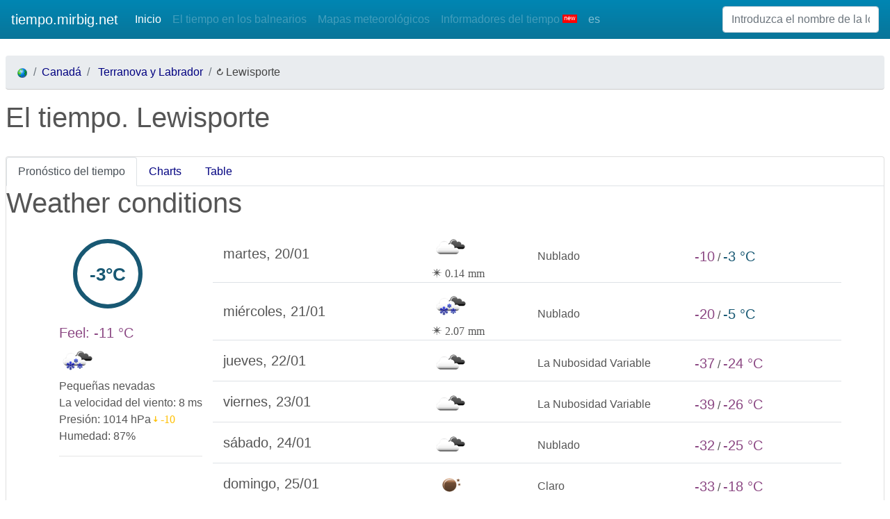

--- FILE ---
content_type: text/html; charset=UTF-8
request_url: https://tiempo.mirbig.net/es/CA/05/6053446_Lewisporte
body_size: 10086
content:
<!DOCTYPE html>
<html lang="es" dir="ltr">

<head>
    <link rel="preload" href="https://code.jquery.com/jquery-3.4.1.min.js" as="script">
    <link rel="preload" href="https://cdnjs.cloudflare.com/ajax/libs/popper.js/1.12.9/umd/popper.min.js" as="script">
    <link rel="preload" href="https://stackpath.bootstrapcdn.com/bootstrap/4.3.1/js/bootstrap.min.js" as="script">
        <link rel="preload" href="/d2/js/layout.js" as="script">
    <link rel="preload" href="/d2/js/search.js" as="script">
    <link rel="preload" href="/d2/js/w.js" as="script">

    <link rel="preload" href="https://stackpath.bootstrapcdn.com/bootstrap/4.3.1/css/bootstrap.min.css" as="style">
    <link rel="preload" href="/d2/css/inline.css" as="style">
    <link rel="preload" href="/d2/css/weather-icons-wind.css" as="style">
    <link rel="preload" href="/d2/css/weather-icons.css" as="style">

    
<!-- реклама adsense -->
<script async src="https://pagead2.googlesyndication.com/pagead/js/adsbygoogle.js"></script>
<script>
     (adsbygoogle = window.adsbygoogle || []).push({
          google_ad_client: "ca-pub-9604672713565543",
          enable_page_level_ads: true
     });
</script>

    <!-- <base href="http://i.goodsdir.com/" target="_blank"> -->
    <meta charset="utf-8">
    <meta http-equiv="X-UA-Compatible" content="IE=edge">
    <meta name="viewport" content="width=device-width, initial-scale=1.0">

    <link rel="manifest" href="/d2/js/manifest.json">
    
    <link rel="stylesheet" href="https://stackpath.bootstrapcdn.com/bootstrap/4.3.1/css/bootstrap.min.css" integrity="sha384-ggOyR0iXCbMQv3Xipma34MD+dH/1fQ784/j6cY/iJTQUOhcWr7x9JvoRxT2MZw1T" crossorigin="anonymous">
    <link rel="stylesheet" type="text/css" href="/d2/css/inline.css">
    <link rel="stylesheet" href="/d2/css/weather-icons-wind.css">
    <link rel="stylesheet" href="/d2/css/weather-icons.css">
    
    
    <!-- required: a default theme -->
    <style type="text/css">
        /*@import "/design/css/_combine.css";*/
    </style>

    <!--    <link id="themeStyles" rel="stylesheet" href="/js/dijit/themes/tundra/tundra.css"/>-->
    <!--    <link rel="stylesheet" href="/js/dojo/resources/dojo.css"/>-->

    <!-- <title>Weather PWA</title> -->
    <title>El tiempo. Lewisporte. Terranova y Labrador, Canadá Precisa Pronóstico del Tiempo</title><meta name="description" content="El tiempo. Lewisporte. Terranova y Labrador, Canadá Precisa Pronóstico del Tiempo. A partir de hoy, mañana, a la semana. Precisa tiempo mirbig.net pronóstico. Beslatnye informantes de tu ciudad" >
<meta name="keywords" content="Pronóstico del tiempo Lewisporte Terranova y Labrador. Canadá" ><link href="https://tiempo.mirbig.net/es/CA/05/6053446_Lewisporte" rel="canonical" >
<link href="/design/css/print.css" media="print" rel="stylesheet" type="text/css" >
<link href="/d2/css/ltr.css" media="screen" rel="stylesheet" type="text/css" >    <meta name="theme-color" content="#0086b3">
    <!-- Add to home screen for Safari on iOS -->
    <meta name="apple-mobile-web-app-capable" content="yes">
    <meta name="apple-mobile-web-app-status-bar-style" content="black">
    <meta name="apple-mobile-web-app-title" content="Weather PWA">

    <link rel="apple-touch-icon" href="/d2/images/icons/icon-152x152.png">
    <meta name="msapplication-TileImage" content="/d2/images/icons/icon-144x144.png">
    <meta name="msapplication-TileColor" content="#0086b3">

    <!-- Global site tag (gtag.js) - Google Analytics -->
    <script async src="https://www.googletagmanager.com/gtag/js?id=UA-1088910-13"></script>
    <script>
        window.dataLayer = window.dataLayer || [];
        function gtag(){dataLayer.push(arguments);}
        gtag('js', new Date());

        gtag('config', 'UA-1088910-13');
    </script>
</head>

<body dir="ltr">
    <nav class="navbar navbar-expand-md navbar-dark bg-navbar mb-3" role="navigation">
        <!-- <div id="head">
            <a class="logo" href="/"> <span>tiempo.mirbig.net</span> <i>Pronóstico del tiempo</i></a>
            <a id="logo" href="/" style="background:url(/design/l/tiempo.mirbig.net.gif)" ></a>
        </div> -->
        <a class="navbar-brand" href="/es/">tiempo.mirbig.net</a>
        <button class="navbar-toggler" type="button" data-toggle="collapse" data-target="#navbarCollapse" aria-controls="navbarCollapse" aria-expanded="false" aria-label="Toggle navigation">
            <span class="navbar-toggler-icon"></span>
        </button>
        <div class="collapse navbar-collapse" id="navbarCollapse">
            <ul class="navbar-nav mr-auto">
                <li class="nav-item active"><a class="nav-link" href="/es/">Inicio</a></li>
                <li class="nav-item"><a class="nav-link disabled" href="/es/health-resort">El tiempo en los balnearios</a></li>
                <li class="nav-item"><a class="nav-link disabled" href="/es/map">Mapas meteorológicos</a></li>
                                <li class="nav-item omega"><a class="nav-link disabled" href="/es/api">Informadores del tiempo <sup class="sticker-new">new</sup></a></li>
                <li class="nav-item omega"><a id="chLang" class="nav-link" href="javascript:void(0);" data-scroll-to="#searchResult">es </a></li>
            </ul>
            <form class=" mt-2 mt-md-0">
                <input class="form-control mr-sm-2" type="text" id="txt_search" name="txt_search" placeholder="Introduzca el nombre de la localidad"
                    aria-label="Introduzca el nombre de la localidad" data-scroll-to="#txt_search">
                <!-- <button class="btn btn-outline-success my-2 my-sm-0" type="submit">Search</button> -->
            </form>
        </div>
        <div id="qTopMenu"></div>
    </nav>
    <main class="container-fluid p-sm-2 p-xs-1">
        <!-- <div class="d-flex align-items-center" id="searchSpinner">
            <strong>Loading...</strong>
            <div class="spinner-grow ml-auto" role="status" aria-hidden="true"></div>
        </div> -->
        <div class="spinner-grow text-primary " role="status" id="searchSpinner">
                <span class="sr-only">Loading...</span>
        </div>
        <div id="searchResult"></div>


        <nav aria-label="breadcrumb">
    <ol class="breadcrumb">
        <li class="first breadcrumb-item"><a href="/es/"><img src="https://i.goodsdir.com/w/design/i/pixel.gif" class="master-icons earth" alt="Earth" /></a></li>
                    <li class="breadcrumb-item"><a href="/es/CA/">Canadá</a></li>                    <li class="breadcrumb-item"><a href="/es/CA/05/">
                            Terranova y Labrador                        </a></li>

                            <li class="breadcrumb-item" id="BrCrName" onclick="window.location.reload(true);"><i class="wi wi-refresh"></i> Lewisporte</li>
                    </ol>
</nav>    <h1 class="pL9" id="H1">
        El tiempo. Lewisporte</h1>
<br clear="all"/>

    <div dojoType="dijit.Tooltip" style="display: none" position="below" connectId="H1">
        <div class="BugEditH1_tooltip">
            Si Usted ve un error y sabe como el nombre de la ciudad se escribe correctamente Usted mismo puede corregirlo haciendo clic en el nombre de la localidad a corregir. Para guardar los resultados presione Enter.<strong><br />
                Idioma: Español</strong>
        </div>
    </div>
    <style type="text/css">
    </style>

<link rel="stylesheet" type="text/css" href="/d2/css/inline.css">


<div class="card">
    <nav>
        <div class="nav nav-tabs" id="nav-tab" role="tablist">
            <a class="nav-item nav-link active" id="nav-shortW-tab" data-toggle="tab" href="#nav-shortW" role="tab" aria-controls="nav-shortW" aria-selected="true">Pronóstico del tiempo</a>
            <a class="nav-item nav-link" id="nav-chartW-tab" data-toggle="tab" href="#nav-chartW" role="tab" aria-controls="nav-chartW" aria-selected="false">Charts</a>
            <a class="nav-item nav-link" id="nav-fullW-tab" data-toggle="tab" href="#nav-fullW" role="tab" aria-controls="nav-fullW" aria-selected="false">Table</a>
        </div>
    </nav>
    <div class="tab-content" id="nav-tabContent">
        <div class="tab-pane fade" id="nav-fullW" role="tabpanel" aria-labelledby="nav-fullW-tab">
            <div class="grid-container card forecast">
                <div class="flexhead pl-2" id="titlesFullW">
                    <div>Fecha</div>
                    <div><span class="wi wi-time-3"></span><span class="text">Local time</span></div>
                    <div><span class="wi wi-thermometer"></span><span class="text">Temperatura , °C<span class="wi wi-celsius"></span> </div>
                    <div><span class="wi wi-thermometer-exterior"></span><span class="text">Feel, °C </span>
                                            </div>
                    <div class="conditions"><span class="wi wi-cloudy conditions"></span><span class="text">Weather conditions</span></div>
                    <div><span class="wi wi-cloud-refresh"></span><span class="text">Clouds, %</span></div>
                    <div><span class="wi wi-raindrops"></span><span class="text">Precipitation, mm</span></div>
                    <div><span class="wi wi-barometer"></span> <span class="text">Presión, hPa</span></div>
                    <div><span class="wi wi-wind-direction"></span><span class="text">La velocidad del viento,  ms</span></div>
                    <!--<div class="">, </div>-->
                    <div><span class="wi wi-wind-direction"></span> <span class="text">Dirección del Viento</span></div>
                    <div><span class="wi wi-humidity"></span><span class="text">Humedad</span></div>
                    <div><span class="wi wi-sunrise"></span><span class="text">Sun</span></div>
                    <div><span class="wi wi-moon-0"></span><span class="text">Luna</span></div>
                    <div class="conditions"><span class="wi wi-lunar-eclipse"></span> <span class="text">Lunar phase</span></div>
                </div>
                                        <div class="flexcol">
                            <div class="day">mar, 20/01</div>
                            <div class="subcol"><i>20<sup>:00</sup></i><i>23<sup>:00</sup></i></div>
                            <div class="subcol temp"><i t-c="-10">-10</i><i t-c="-2.8">-2.8</i></div>
                            <div class="subcol temp"><i t-c="-18">-18</i><i t-c="-11">-11</i></div>
                            <div class="subcol conditions"><i><img title="Clouds" src="https://i.goodsdir.com/w/design/i/om/04n.png"></i><i><img title="La niebla" src="https://i.goodsdir.com/w/design/i/om/13n.png"></i></div>
                            <div class="subcol"><i>100</i><i>100</i></div>
                            <div class="subcol"><i></i><i>0.14</i></div>
                            <div class="subcol pressure"><i>1021</i><i>1015</i></div>
                            <div class="subcol wind"><i>6</i><i>8</i></div>
                            <!--<div class="subcol"> </div>-->
                            <div class="subcol winddir"><b class="wi wi-wind wi-from-w" title="w"></b><b class="wi wi-wind wi-from-wnw" title="wnw"></b></div>
                            <div class="subcol"><i>82</i><i>86</i></div>
                            <div class="subcol planets">
                                                                <span class="wi wi-sunrise" title="Salida del sol">7:59</span>
                                <span class="wi wi-sunset" title="Puesta de sol">16:43</span>
                            </div>
                            <div class="subcol planets">                                <span class="wi wi-moonrise" title="Moonrise">09:34</span>
                                <span class="wi wi-moonset" title="Moonset">19:22</span>
                            </div>
                            <div class="subcol planets">
                                <img src="https://i.goodsdir.com/w/design/i/m/moon2.gif" alt="Waxing Crescent" title="Waxing Crescent" height="48px" width="48px" />
                            </div>
                        </div>
                                                <div class="flexcol">
                            <div class="day">mié, 21/01</div>
                            <div class="subcol"><i>2<sup>:00</sup></i><i>5<sup>:00</sup></i><i>8<sup>:00</sup></i><i>11<sup>:00</sup></i><i>14<sup>:00</sup></i><i>17<sup>:00</sup></i><i>20<sup>:00</sup></i><i>23<sup>:00</sup></i></div>
                            <div class="subcol temp"><i t-c="-5">-5</i><i t-c="-12">-12</i><i t-c="-15">-15</i><i t-c="-17">-17</i><i t-c="-17">-17</i><i t-c="-16">-16</i><i t-c="-18">-18</i><i t-c="-20">-20</i></div>
                            <div class="subcol temp"><i t-c="-12">-12</i><i t-c="-23">-23</i><i t-c="-25">-25</i><i t-c="-25">-25</i><i t-c="-25">-25</i><i t-c="-24">-24</i><i t-c="-25">-25</i><i t-c="-28">-28</i></div>
                            <div class="subcol conditions"><i><img title="La niebla" src="https://i.goodsdir.com/w/design/i/om/13n.png"></i><i><img title="La niebla" src="https://i.goodsdir.com/w/design/i/om/13n.png"></i><i><img title="Clouds" src="https://i.goodsdir.com/w/design/i/om/04n.png"></i><i><img title="Clouds" src="https://i.goodsdir.com/w/design/i/om/04n.png"></i><i><img title="Clouds" src="https://i.goodsdir.com/w/design/i/om/04d.png"></i><i><img title="Clouds" src="https://i.goodsdir.com/w/design/i/om/04d.png"></i><i><img title="La niebla" src="https://i.goodsdir.com/w/design/i/om/13n.png"></i><i><img title="Clouds" src="https://i.goodsdir.com/w/design/i/om/04n.png"></i></div>
                            <div class="subcol"><i>100</i><i>94</i><i>94</i><i>100</i><i>100</i><i>100</i><i>100</i><i>100</i></div>
                            <div class="subcol"><i>1.29</i><i>0.68</i><i></i><i></i><i></i><i></i><i>0.1</i><i></i></div>
                            <div class="subcol pressure"><i>1011</i><i>1019</i><i>1025</i><i>1027</i><i>1029</i><i>1028</i><i>1029</i><i>1033</i></div>
                            <div class="subcol wind"><i>6</i><i>11</i><i>9</i><i>7</i><i>7</i><i>6</i><i>5</i><i>6</i></div>
                            <!--<div class="subcol"> </div>-->
                            <div class="subcol winddir"><b class="wi wi-wind wi-from-nw" title="nw"></b><b class="wi wi-wind wi-from-nnw" title="nnw"></b><b class="wi wi-wind wi-from-nw" title="nw"></b><b class="wi wi-wind wi-from-nw" title="nw"></b><b class="wi wi-wind wi-from-nw" title="nw"></b><b class="wi wi-wind wi-from-nw" title="nw"></b><b class="wi wi-wind wi-from-nnw" title="nnw"></b><b class="wi wi-wind wi-from-nnw" title="nnw"></b></div>
                            <div class="subcol"><i>95</i><i>76</i><i>80</i><i>82</i><i>84</i><i>86</i><i>92</i><i>88</i></div>
                            <div class="subcol planets">
                                                                <span class="wi wi-sunrise" title="Salida del sol">7:58</span>
                                <span class="wi wi-sunset" title="Puesta de sol">16:44</span>
                            </div>
                            <div class="subcol planets">                                <span class="wi wi-moonrise" title="Moonrise">09:50</span>
                                <span class="wi wi-moonset" title="Moonset">20:38</span>
                            </div>
                            <div class="subcol planets">
                                <img src="https://i.goodsdir.com/w/design/i/m/moon3.gif" alt="Waxing Crescent" title="Waxing Crescent" height="48px" width="48px" />
                            </div>
                        </div>
                                                <div class="flexcol">
                            <div class="day">jue, 22/01</div>
                            <div class="subcol"><i>2<sup>:00</sup></i><i>5<sup>:00</sup></i><i>8<sup>:00</sup></i><i>11<sup>:00</sup></i><i>14<sup>:00</sup></i><i>17<sup>:00</sup></i><i>20<sup>:00</sup></i><i>23<sup>:00</sup></i></div>
                            <div class="subcol temp"><i t-c="-24">-24</i><i t-c="-27">-27</i><i t-c="-31">-31</i><i t-c="-34">-34</i><i t-c="-31">-31</i><i t-c="-29">-29</i><i t-c="-35">-35</i><i t-c="-37">-37</i></div>
                            <div class="subcol temp"><i t-c="-32">-32</i><i t-c="-35">-35</i><i t-c="-38">-38</i><i t-c="-41">-41</i><i t-c="-38">-38</i><i t-c="-35">-35</i><i t-c="-40">-40</i><i t-c="-43">-43</i></div>
                            <div class="subcol conditions"><i><img title="Clouds" src="https://i.goodsdir.com/w/design/i/om/04n.png"></i><i><img title="Clouds" src="https://i.goodsdir.com/w/design/i/om/04n.png"></i><i><img title="Clouds" src="https://i.goodsdir.com/w/design/i/om/04n.png"></i><i><img title="Clouds" src="https://i.goodsdir.com/w/design/i/om/02n.png"></i><i><img title="Claro" src="https://i.goodsdir.com/w/design/i/om/01d.png"></i><i><img title="Clouds" src="https://i.goodsdir.com/w/design/i/om/02d.png"></i><i><img title="Clouds" src="https://i.goodsdir.com/w/design/i/om/02n.png"></i><i><img title="Claro" src="https://i.goodsdir.com/w/design/i/om/01n.png"></i></div>
                            <div class="subcol"><i>99</i><i>98</i><i>75</i><i>11</i><i>9</i><i>12</i><i>11</i><i>8</i></div>
                            <div class="subcol"><i></i><i></i><i></i><i></i><i></i><i></i><i></i><i></i></div>
                            <div class="subcol pressure"><i>1036</i><i>1040</i><i>1044</i><i>1049</i><i>1051</i><i>1052</i><i>1054</i><i>1055</i></div>
                            <div class="subcol wind"><i>5</i><i>5</i><i>4</i><i>3</i><i>4</i><i>3</i><i>2</i><i>2</i></div>
                            <!--<div class="subcol"> </div>-->
                            <div class="subcol winddir"><b class="wi wi-wind wi-from-nnw" title="nnw"></b><b class="wi wi-wind wi-from-nnw" title="nnw"></b><b class="wi wi-wind wi-from-nnw" title="nnw"></b><b class="wi wi-wind wi-from-nnw" title="nnw"></b><b class="wi wi-wind wi-from-nnw" title="nnw"></b><b class="wi wi-wind wi-from-nnw" title="nnw"></b><b class="wi wi-wind wi-from-w" title="w"></b><b class="wi wi-wind wi-from-wnw" title="wnw"></b></div>
                            <div class="subcol"><i>88</i><i>88</i><i>93</i><i>95</i><i>89</i><i>86</i><i>95</i><i>99</i></div>
                            <div class="subcol planets">
                                                                <span class="wi wi-sunrise" title="Salida del sol">7:57</span>
                                <span class="wi wi-sunset" title="Puesta de sol">16:46</span>
                            </div>
                            <div class="subcol planets">                                <span class="wi wi-moonrise" title="Moonrise">10:05</span>
                                <span class="wi wi-moonset" title="Moonset">21:55</span>
                            </div>
                            <div class="subcol planets">
                                <img src="https://i.goodsdir.com/w/design/i/m/moon4.gif" alt="Waxing Crescent" title="Waxing Crescent" height="48px" width="48px" />
                            </div>
                        </div>
                                                <div class="flexcol">
                            <div class="day">vie, 23/01</div>
                            <div class="subcol"><i>2<sup>:00</sup></i><i>5<sup>:00</sup></i><i>8<sup>:00</sup></i><i>11<sup>:00</sup></i><i>14<sup>:00</sup></i><i>17<sup>:00</sup></i><i>20<sup>:00</sup></i><i>23<sup>:00</sup></i></div>
                            <div class="subcol temp"><i t-c="-38">-38</i><i t-c="-38">-38</i><i t-c="-39">-39</i><i t-c="-37">-37</i><i t-c="-30">-30</i><i t-c="-26">-26</i><i t-c="-32">-32</i><i t-c="-28">-28</i></div>
                            <div class="subcol temp"><i t-c="-44">-44</i><i t-c="-44">-44</i><i t-c="-44">-44</i><i t-c="-43">-43</i><i t-c="-35">-35</i><i t-c="-32">-32</i><i t-c="-37">-37</i><i t-c="-34">-34</i></div>
                            <div class="subcol conditions"><i><img title="Claro" src="https://i.goodsdir.com/w/design/i/om/01n.png"></i><i><img title="Clouds" src="https://i.goodsdir.com/w/design/i/om/03n.png"></i><i><img title="Clouds" src="https://i.goodsdir.com/w/design/i/om/04n.png"></i><i><img title="Clouds" src="https://i.goodsdir.com/w/design/i/om/04d.png"></i><i><img title="Clouds" src="https://i.goodsdir.com/w/design/i/om/04d.png"></i><i><img title="Clouds" src="https://i.goodsdir.com/w/design/i/om/04d.png"></i><i><img title="Clouds" src="https://i.goodsdir.com/w/design/i/om/04n.png"></i><i><img title="Clouds" src="https://i.goodsdir.com/w/design/i/om/04n.png"></i></div>
                            <div class="subcol"><i>10</i><i>30</i><i>53</i><i>87</i><i>65</i><i>83</i><i>62</i><i>80</i></div>
                            <div class="subcol"><i></i><i></i><i></i><i></i><i></i><i></i><i></i><i></i></div>
                            <div class="subcol pressure"><i>1055</i><i>1054</i><i>1052</i><i>1050</i><i>1046</i><i>1041</i><i>1041</i><i>1038</i></div>
                            <div class="subcol wind"><i>2</i><i>2</i><i>2</i><i>2</i><i>2</i><i>2</i><i>2</i><i>2</i></div>
                            <!--<div class="subcol"> </div>-->
                            <div class="subcol winddir"><b class="wi wi-wind wi-from-wsw" title="wsw"></b><b class="wi wi-wind wi-from-sw" title="sw"></b><b class="wi wi-wind wi-from-sw" title="sw"></b><b class="wi wi-wind wi-from-ssw" title="ssw"></b><b class="wi wi-wind wi-from-ssw" title="ssw"></b><b class="wi wi-wind wi-from-sw" title="sw"></b><b class="wi wi-wind wi-from-s" title="s"></b><b class="wi wi-wind wi-from-ssw" title="ssw"></b></div>
                            <div class="subcol"><i>100</i><i>100</i><i>100</i><i>99</i><i>87</i><i>84</i><i>94</i><i>89</i></div>
                            <div class="subcol planets">
                                                                <span class="wi wi-sunrise" title="Salida del sol">7:56</span>
                                <span class="wi wi-sunset" title="Puesta de sol">16:47</span>
                            </div>
                            <div class="subcol planets">                                <span class="wi wi-moonrise" title="Moonrise">10:18</span>
                                <span class="wi wi-moonset" title="Moonset">23:12</span>
                            </div>
                            <div class="subcol planets">
                                <img src="https://i.goodsdir.com/w/design/i/m/moon5.gif" alt="Waxing Crescent" title="Waxing Crescent" height="48px" width="48px" />
                            </div>
                        </div>
                                                <div class="flexcol">
                            <div class="day">sáb, 24/01</div>
                            <div class="subcol"><i>2<sup>:00</sup></i><i>5<sup>:00</sup></i><i>8<sup>:00</sup></i><i>11<sup>:00</sup></i><i>14<sup>:00</sup></i><i>17<sup>:00</sup></i><i>20<sup>:00</sup></i><i>23<sup>:00</sup></i></div>
                            <div class="subcol temp"><i t-c="-26">-26</i><i t-c="-26">-26</i><i t-c="-25">-25</i><i t-c="-25">-25</i><i t-c="-26">-26</i><i t-c="-25">-25</i><i t-c="-30">-30</i><i t-c="-32">-32</i></div>
                            <div class="subcol temp"><i t-c="-31">-31</i><i t-c="-30">-30</i><i t-c="-30">-30</i><i t-c="-31">-31</i><i t-c="-32">-32</i><i t-c="-31">-31</i><i t-c="-36">-36</i><i t-c="-38">-38</i></div>
                            <div class="subcol conditions"><i><img title="Clouds" src="https://i.goodsdir.com/w/design/i/om/04n.png"></i><i><img title="Clouds" src="https://i.goodsdir.com/w/design/i/om/04n.png"></i><i><img title="Clouds" src="https://i.goodsdir.com/w/design/i/om/04n.png"></i><i><img title="Clouds" src="https://i.goodsdir.com/w/design/i/om/04d.png"></i><i><img title="Clouds" src="https://i.goodsdir.com/w/design/i/om/04d.png"></i><i><img title="Clouds" src="https://i.goodsdir.com/w/design/i/om/02d.png"></i><i><img title="Clouds" src="https://i.goodsdir.com/w/design/i/om/02n.png"></i><i><img title="Claro" src="https://i.goodsdir.com/w/design/i/om/01n.png"></i></div>
                            <div class="subcol"><i>90</i><i>100</i><i>100</i><i>100</i><i>90</i><i>15</i><i>13</i><i>6</i></div>
                            <div class="subcol"><i></i><i></i><i></i><i></i><i></i><i></i><i></i><i></i></div>
                            <div class="subcol pressure"><i>1035</i><i>1034</i><i>1034</i><i>1035</i><i>1038</i><i>1039</i><i>1043</i><i>1045</i></div>
                            <div class="subcol wind"><i>1</i><i>1</i><i>1</i><i>3</i><i>3</i><i>3</i><i>2</i><i>2</i></div>
                            <!--<div class="subcol"> </div>-->
                            <div class="subcol winddir"><b class="wi wi-wind wi-from-s" title="s"></b><b class="wi wi-wind wi-from-ese" title="ese"></b><b class="wi wi-wind wi-from-nne" title="nne"></b><b class="wi wi-wind wi-from-nne" title="nne"></b><b class="wi wi-wind wi-from-nne" title="nne"></b><b class="wi wi-wind wi-from-nnw" title="nnw"></b><b class="wi wi-wind wi-from-nw" title="nw"></b><b class="wi wi-wind wi-from-nw" title="nw"></b></div>
                            <div class="subcol"><i>89</i><i>92</i><i>94</i><i>94</i><i>90</i><i>90</i><i>97</i><i>99</i></div>
                            <div class="subcol planets">
                                                                <span class="wi wi-sunrise" title="Salida del sol">7:55</span>
                                <span class="wi wi-sunset" title="Puesta de sol">16:49</span>
                            </div>
                            <div class="subcol planets">                                <span class="wi wi-moonrise" title="Moonrise">10:33</span>
                                <span class="wi wi-moonset" title="Moonset">00:00</span>
                            </div>
                            <div class="subcol planets">
                                <img src="https://i.goodsdir.com/w/design/i/m/moon6.gif" alt="First Quarter" title="First Quarter" height="48px" width="48px" />
                            </div>
                        </div>
                                                <div class="flexcol">
                            <div class="day">dom, 25/01</div>
                            <div class="subcol"><i>2<sup>:00</sup></i><i>5<sup>:00</sup></i><i>8<sup>:00</sup></i><i>11<sup>:00</sup></i><i>14<sup>:00</sup></i><i>17<sup>:00</sup></i></div>
                            <div class="subcol temp"><i t-c="-33">-33</i><i t-c="-31">-31</i><i t-c="-30">-30</i><i t-c="-31">-31</i><i t-c="-22">-22</i><i t-c="-18">-18</i></div>
                            <div class="subcol temp"><i t-c="-38">-38</i><i t-c="-37">-37</i><i t-c="-36">-36</i><i t-c="-37">-37</i><i t-c="-29">-29</i><i t-c="-26">-26</i></div>
                            <div class="subcol conditions"><i><img title="Claro" src="https://i.goodsdir.com/w/design/i/om/01n.png"></i><i><img title="Claro" src="https://i.goodsdir.com/w/design/i/om/01n.png"></i><i><img title="Claro" src="https://i.goodsdir.com/w/design/i/om/01n.png"></i><i><img title="Claro" src="https://i.goodsdir.com/w/design/i/om/01d.png"></i><i><img title="Claro" src="https://i.goodsdir.com/w/design/i/om/01d.png"></i><i><img title="Clouds" src="https://i.goodsdir.com/w/design/i/om/02d.png"></i></div>
                            <div class="subcol"><i>6</i><i>6</i><i>6</i><i>5</i><i>8</i><i>13</i></div>
                            <div class="subcol"><i></i><i></i><i></i><i></i><i></i><i></i></div>
                            <div class="subcol pressure"><i>1046</i><i>1047</i><i>1045</i><i>1045</i><i>1040</i><i>1035</i></div>
                            <div class="subcol wind"><i>2</i><i>3</i><i>3</i><i>3</i><i>5</i><i>6</i></div>
                            <!--<div class="subcol"> </div>-->
                            <div class="subcol winddir"><b class="wi wi-wind wi-from-wnw" title="wnw"></b><b class="wi wi-wind wi-from-w" title="w"></b><b class="wi wi-wind wi-from-wsw" title="wsw"></b><b class="wi wi-wind wi-from-sw" title="sw"></b><b class="wi wi-wind wi-from-sw" title="sw"></b><b class="wi wi-wind wi-from-ssw" title="ssw"></b></div>
                            <div class="subcol"><i>97</i><i>93</i><i>97</i><i>98</i><i>87</i><i>86</i></div>
                            <div class="subcol planets">
                                                                <span class="wi wi-sunrise" title="Salida del sol">7:54</span>
                                <span class="wi wi-sunset" title="Puesta de sol">16:50</span>
                            </div>
                            <div class="subcol planets">                                <span class="wi wi-moonrise" title="Moonrise">10:50</span>
                                <span class="wi wi-moonset" title="Moonset">00:31</span>
                            </div>
                            <div class="subcol planets">
                                <img src="https://i.goodsdir.com/w/design/i/m/moon7.gif" alt="First Quarter" title="First Quarter" height="48px" width="48px" />
                            </div>
                        </div>
                                    </div>
        </div>

        <div class="tab-pane fade show active " id="nav-shortW" role="tabpanel" aria-labelledby="nav-shortW-tab">
            
        <h1> Weather conditions </h1>
            <div class="container">
                <div class="row">
                    <div class="col-md-auto">
                        
                        <span id="currentT" t-c="-3.1599722222222">-3°C</span><br>

                        <span t-c='-11.156851851852'>Feel: -11 °C</span><br>
                        <img alt='Pequeñas nevadas' src='https://i.goodsdir.com/w/design/i/om/13n.png'/> <br>
                        <span>Pequeñas nevadas</span><br>
                        <span>La velocidad del viento: 8  ms</span><br>
                        <span>Presión: 
                            1014 hPa <span class="text-warning wi wi-direction-down" title="dynamics for 3 hours"> -10</span>                        </span><br>
                        <span>Humedad: 87%</span><br>
                        
                         
                        <hr>
                    </div>
                    <div class="col">
                                            <div class="row align-items-center my-2 border-bottom">
                            <h5 class="day col-xs-12 col-sm-4 ">martes, 20/01</h5>
                            <div class="col-xs-4 col-sm-2 ">
                                                                <img src="https://i.goodsdir.com/w/design/i/om/04n.png" 
                                title="Clouds" />
                                                                <span class="wi wi-snowflake-cold"> 0.14 mm</span>                            </div>
                            <div class="col-xs-4 col-sm-3 ">Nublado</div>
                            <div class="col-xs-4 col-sm-3 text-nowrap">
                                <span t-c="-10">-10</span> / <span t-c="-3">-3 °C
                            </div>
                        </div>
                                            <div class="row align-items-center my-2 border-bottom">
                            <h5 class="day col-xs-12 col-sm-4 ">miércoles, 21/01</h5>
                            <div class="col-xs-4 col-sm-2 ">
                                                                <img src="https://i.goodsdir.com/w/design/i/om/13n.png" 
                                title="Clouds" />
                                                                <span class="wi wi-snowflake-cold"> 2.07 mm</span>                            </div>
                            <div class="col-xs-4 col-sm-3 ">Nublado</div>
                            <div class="col-xs-4 col-sm-3 text-nowrap">
                                <span t-c="-20">-20</span> / <span t-c="-5">-5 °C
                            </div>
                        </div>
                                            <div class="row align-items-center my-2 border-bottom">
                            <h5 class="day col-xs-12 col-sm-4 ">jueves, 22/01</h5>
                            <div class="col-xs-4 col-sm-2 ">
                                                                <img src="https://i.goodsdir.com/w/design/i/om/04n.png" 
                                title="Clouds" />
                                                                                            </div>
                            <div class="col-xs-4 col-sm-3 ">La Nubosidad Variable</div>
                            <div class="col-xs-4 col-sm-3 text-nowrap">
                                <span t-c="-37">-37</span> / <span t-c="-24">-24 °C
                            </div>
                        </div>
                                            <div class="row align-items-center my-2 border-bottom">
                            <h5 class="day col-xs-12 col-sm-4 ">viernes, 23/01</h5>
                            <div class="col-xs-4 col-sm-2 ">
                                                                <img src="https://i.goodsdir.com/w/design/i/om/04n.png" 
                                title="Clouds" />
                                                                                            </div>
                            <div class="col-xs-4 col-sm-3 ">La Nubosidad Variable</div>
                            <div class="col-xs-4 col-sm-3 text-nowrap">
                                <span t-c="-39">-39</span> / <span t-c="-26">-26 °C
                            </div>
                        </div>
                                            <div class="row align-items-center my-2 border-bottom">
                            <h5 class="day col-xs-12 col-sm-4 ">sábado, 24/01</h5>
                            <div class="col-xs-4 col-sm-2 ">
                                                                <img src="https://i.goodsdir.com/w/design/i/om/04n.png" 
                                title="Clouds" />
                                                                                            </div>
                            <div class="col-xs-4 col-sm-3 ">Nublado</div>
                            <div class="col-xs-4 col-sm-3 text-nowrap">
                                <span t-c="-32">-32</span> / <span t-c="-25">-25 °C
                            </div>
                        </div>
                                            <div class="row align-items-center my-2 border-bottom">
                            <h5 class="day col-xs-12 col-sm-4 ">domingo, 25/01</h5>
                            <div class="col-xs-4 col-sm-2 ">
                                                                <img src="https://i.goodsdir.com/w/design/i/om/01n.png" 
                                title="Claro" />
                                                                                            </div>
                            <div class="col-xs-4 col-sm-3 ">Claro</div>
                            <div class="col-xs-4 col-sm-3 text-nowrap">
                                <span t-c="-33">-33</span> / <span t-c="-18">-18 °C
                            </div>
                        </div>
                                        </div>
                </div>
            </div>
        </div>
        <div class="tab-pane fade" id="nav-chartW" role="tabpanel" aria-labelledby="nav-chartW-tab" style="padding:0 5%">
            <!-- <script src="https://cdnjs.cloudflare.com/ajax/libs/Chart.js/2.8.0/Chart.min.js"></script> -->
            <script src="https://cdnjs.cloudflare.com/ajax/libs/Chart.js/2.9.3/Chart.min.js"></script>
            <script src="/js/utils.js"></script>
            <style>
                #currentT{
                    text-align: center; 
                    border: 6px solid grey; 
                    width: 100px; 
                    height: 100px;
                    line-height: 90px; 
                    border-radius: 100%; 
                    margin: 20px; 
                    display: inline-block; 
                    vertical-align: top;
                    font-weight:bold;
                    font-size:1.6rem;                    
                }

                canvas {
                    -moz-user-select: none;
                    -webkit-user-select: none;
                    -ms-user-select: none;
                    /* height: 500px; */
                    /* width:500px; */
                    margin: 0;
                    padding: 0;
                    height:50%;
                    min-height:50% 
                }
                #Wcanvas{
                    /* height: 500px; */
                }
            </style>
            <canvas id="Wcanvas" style="height:70vh; width:100vw" dir="ltr"></canvas>

            <script>
                var chartData = {
                    labels: ["mar, 20/01 20:30","mar, 20/01 23:30","mié, 21/01 02:30","mié, 21/01 05:30","mié, 21/01 08:30","mié, 21/01 11:30","mié, 21/01 14:30","mié, 21/01 17:30","mié, 21/01 20:30","mié, 21/01 23:30","jue, 22/01 02:30","jue, 22/01 05:30","jue, 22/01 08:30","jue, 22/01 11:30","jue, 22/01 14:30","jue, 22/01 17:30","jue, 22/01 20:30","jue, 22/01 23:30","vie, 23/01 02:30","vie, 23/01 05:30","vie, 23/01 08:30","vie, 23/01 11:30","vie, 23/01 14:30","vie, 23/01 17:30","vie, 23/01 20:30","vie, 23/01 23:30","sáb, 24/01 02:30","sáb, 24/01 05:30","sáb, 24/01 08:30","sáb, 24/01 11:30","sáb, 24/01 14:30","sáb, 24/01 17:30","sáb, 24/01 20:30","sáb, 24/01 23:30","dom, 25/01 02:30","dom, 25/01 05:30","dom, 25/01 08:30","dom, 25/01 11:30","dom, 25/01 14:30","dom, 25/01 17:30"],
                    // options: {
                    //     maintainAspectRatio: false,
                    // },
                    datasets: [{
                        type: 'line',
                        label: "Temperatura",
                        yAxisID: 'Temp',
                        borderColor: window.chartColors.red,
                        borderWidth: 2,
                        fill: false,
                        data: [
                            -10,-2.8,-5,-12,-15,-17,-17,-16,-18,-20,-24,-27,-31,-34,-31,-29,-35,-37,-38,-38,-39,-37,-30,-26,-32,-28,-26,-26,-25,-25,-26,-25,-30,-32,-33,-31,-30,-31,-22,-18                        ]
                    },
                                         {
                        type: 'line',
                        label: "La niebla",
                        yAxisID: 'PretS',
                        backgroundColor: window.chartColors.purple,
                        data: [
                            0,0.14,1.29,0.68,0,0,0,0,0.1,0,0,0,0,0,0,0,0,0,0,0,0,0,0,0,0,0,0,0,0,0,0,0,0,0,0,0,0,0,0,0                        ],
                        borderColor: 'white',
                        borderWidth: 1
                    }
                                    ]
                };
                
                function monitorMinHeight(){
                        alert('resized');
                        // console.log('resize Chart '+ Chart.parentNode);
                        // console.log(window.Chart);
                        // window.Chart.canvas.parentNode.style.height = '128px';
                        // window.Chart.canvas.parentNode.style.width = '128px';
                };

                window.onload = function() {

                    //   змінюємо шаблон позамовчюванню щоб додоти затемнений фон для ночей
                    Chart.pluginService.register({
                        // This works to coor th backgournd
                        beforeDraw: function (chart, easing) {
                            if (chart.config.options.chartArea && chart.config.options.chartArea.backgroundColorNight) {
                                var ctx = chart.chart.ctx;
                                var chartArea = chart.chartArea; // область графіка

                                chartArea.left;
                                chartArea.right;
                                var Delta2 = chartArea.right - chartArea.left;
                                var meta = chart.getDatasetMeta(0);

                                ctx.save();
                                ctx.fillStyle = chart.config.options.chartArea.backgroundColorNight;
                                // console.log (start,stop);
                                // console.log (chartArea);                                   

                                var start = Delta2*0+chartArea.left; var stop = Delta2*0.098072174738841+chartArea.left; ctx.fillRect(start, chartArea.top, stop - start, chartArea.bottom - chartArea.top); var start = Delta2*0.1730175688509+chartArea.left; var stop = Delta2*0.30305318138651+chartArea.left; ctx.fillRect(start, chartArea.top, stop - start, chartArea.bottom - chartArea.top); var start = Delta2*0.37836894586895+chartArea.left; var stop = Delta2*0.50802706552707+chartArea.left; ctx.fillRect(start, chartArea.top, stop - start, chartArea.bottom - chartArea.top); var start = Delta2*0.58372507122507+chartArea.left; var stop = Delta2*0.71299620132953+chartArea.left; ctx.fillRect(start, chartArea.top, stop - start, chartArea.bottom - chartArea.top); var start = Delta2*0.7890811965812+chartArea.left; var stop = Delta2*0.91795821462488+chartArea.left; ctx.fillRect(start, chartArea.top, stop - start, chartArea.bottom - chartArea.top); var start = Delta2*0.99443969610636+chartArea.left; var stop = Delta2*1+chartArea.left; ctx.fillRect(start, chartArea.top, stop - start, chartArea.bottom - chartArea.top);                                 function getRadians(degrees) {
                                    return (Math.PI/180)*degrees;
                                }
                                // ctx.fillStyle = 'rgba(200, 140, 60, 0.3)'
                                // ctx.arc(100, 100, 20, 0, getRadians(180));
                                // ctx.fill();

                                ctx.height = 500;
                                // ctx.restore();
                                }
                            }
                        });

                    var ctx = document.getElementById('Wcanvas').getContext('2d');

                    input = {
                        type: 'line',
                        data: chartData,
                        options: {
                            chartArea: {
                                backgroundColorNight: 'rgba(85, 60, 100, 0.2)'
                            },
                            responsive: true,
                            // maintainAspectRatio: false,
                            // aspectRatio: 1,
                            // responsiveAnimationDuration: 200,
                            title: {
                                display: true,
                                text: "Pronóstico del tiempo en Lewisporte un futuro próximo"
                            },
                            tooltips: {
                                // mode: 'nearest', //'index',
                                // intersect: true,
                                position: 'nearest',
                                mode: 'index',
						        intersect: false,
                            },
                            scales: {
                                yAxes: [{
                                    id: 'Temp',
                                    type: 'linear',
                                    position: 'left',                                    
                                    scaleLabel: {
                                        display: true,
                                        labelString: "Temperatura, °C"
                                    },
                                                                    }, 
                                                            
                                {
                                    id: 'PretS',
                                    type: 'linear',
                                    position: 'right',
                                    scaleLabel: {
                                        display: true,
                                        labelString: "La niebla, mm"
                                    }
                                }
                            ]
                            }
                        }
                    };

                    // Render Chart
                    new Chart(ctx, input);

                    // ctx.height = 500;

                    // var canvas = document.getElementsByTagName('canvas')[0];
                    // canvas.width  = 800;
                    // canvas.height = 600;
                    ctx.canvas.width = innerWidth;
                    ctx.canvas.height = innerHeight;

                    
                };
            </script>

        </div>
    </div>
</div>

    <div class="card my-3 p-3">
        <div class="card-body">
            <h5 class="card-title">Pronóstico del tiempo de desarrollo</h5>
            <div class="row">
                <div class='col text-nowrap'> <a href='/es/CA/08/6167865_Toronto'>Toronto</a><br></div><div class='col text-nowrap'> <a href='/es/CA/10/6077243_Montreal'>Montreal</a><br></div><div class='col text-nowrap'> <a href='/es/CA/02/6173331_Vancouver'>Vancouver</a><br></div><div class='col text-nowrap'> <a href='/es/CA/01/5913490_Calgary'>Calgary</a><br></div><div class='col text-nowrap'> <a href='/es/CA/08/6094817_Ottawa'>Ottawa</a><br></div><div class='col text-nowrap'> <a href='/es/CA/01/5946768_Edmonton'>Edmonton</a><br></div><div class='col text-nowrap'> <a href='/es/CA/03/6183235_Winnipeg'>Winnipeg</a><br></div><div class='col text-nowrap'> <a href='/es/CA/10/6325494_Quebec'>Quebec</a><br></div><div class='col text-nowrap'> <a href='/es/CA/08/5969785_Hamilton'>Hamilton</a><br></div><div class='col text-nowrap'> <a href='/es/CA/08/5992996_Kitchener'>Kitchener</a><br></div><div class='col text-nowrap'> <a href='/es/CA/07/6324729_Halifax'>Halifax</a><br></div><div class='col text-nowrap'> <a href='/es/CA/08/6058560_London'>London</a><br></div><div class='col text-nowrap'> <a href='/es/CA/02/6174041_Victoria'>Victoria</a><br></div><div class='col text-nowrap'> <a href='/es/CA/08/6182962_Windsor'>Windsor</a><br></div><div class='col text-nowrap'> <a href='/es/CA/08/6094578_Oshawa'>Oshawa</a><br></div><div class='col text-nowrap'> <a href='/es/CA/11/6141256_Saskatoon'>Saskatoon</a><br></div><div class='col text-nowrap'> <a href='/es/CA/08/5894171_Barrie'>Barrie</a><br></div><div class='col text-nowrap'> <a href='/es/CA/11/6119109_Regina'>Regina</a><br></div><div class='col text-nowrap'> <a href='/es/CA/02/5881791_Abbotsford'>Abbotsford</a><br></div><div class='col text-nowrap'> <a href='/es/CA/10/6146143_Sherbrooke'>Sherbrooke</a><br></div><div class='col text-nowrap'> <a href='/es/CA/10/6325521_L%C3%A9vis'>Lévis</a><br></div>                <br clear="all">
            </div>
        </div>
    </div>
    
<style type="text/css">
table#wf1{
    /* display: none; */
}
table#wf1 td{
    text-align: center;
}
.pressure>i{
    padding: 0 2px;
}
    tc-5 {
        color='#8C4984';
        font-size: 25px;
    }

    tc1 {
        color='#185873';
        font-size: 25px;
    }

    tc7 {
        color='#2C8A9F';
        font-size: 25px;
    }

    tc13 {
        color='#83D1DB';
        font-size: 25px;
    }

    tc20 {
        color='#BCCA6B';
        font-size: 25px;
    }

    tc26 {
        color='#8EA241';
        font-size: 25px;
    }

    tc32 {
        color='#E69230';
        font-size: 25px;
    }

    tc33 {
        color='#BF3741';
        font-size: 25px;
    }

    t25 {
        font-size: 25px;
    }
</style>
    </main>
    <footer>
        <div id="copyright">©2008-2026 MirBig.net, LLC</div>
    </footer>
    <!-- Optional JavaScript -->
    <!-- jQuery first, then Popper.js, then Bootstrap JS -->
    <script src="https://code.jquery.com/jquery-3.4.1.min.js" integrity="sha256-CSXorXvZcTkaix6Yvo6HppcZGetbYMGWSFlBw8HfCJo=" crossorigin="anonymous"></script>
    <script src="https://cdnjs.cloudflare.com/ajax/libs/popper.js/1.12.9/umd/popper.min.js" integrity="sha384-ApNbgh9B+Y1QKtv3Rn7W3mgPxhU9K/ScQsAP7hUibX39j7fakFPskvXusvfa0b4Q" crossorigin="anonymous"></script>
    <script src="https://stackpath.bootstrapcdn.com/bootstrap/4.3.1/js/bootstrap.min.js" integrity="sha384-JjSmVgyd0p3pXB1rRibZUAYoIIy6OrQ6VrjIEaFf/nJGzIxFDsf4x0xIM+B07jRM" crossorigin="anonymous"></script>
    
    <script src="/d2/js/layout.js"></script>
    <script src="/d2/js/search.js"></script>
    <script src="/d2/js/w.js"></script>
    <script type="text/javascript" src="/d2/js/wcity.js"></script></body>
</html>

--- FILE ---
content_type: text/html; charset=utf-8
request_url: https://www.google.com/recaptcha/api2/aframe
body_size: 267
content:
<!DOCTYPE HTML><html><head><meta http-equiv="content-type" content="text/html; charset=UTF-8"></head><body><script nonce="m12Wi_Jb99HWjHR-vwT5yg">/** Anti-fraud and anti-abuse applications only. See google.com/recaptcha */ try{var clients={'sodar':'https://pagead2.googlesyndication.com/pagead/sodar?'};window.addEventListener("message",function(a){try{if(a.source===window.parent){var b=JSON.parse(a.data);var c=clients[b['id']];if(c){var d=document.createElement('img');d.src=c+b['params']+'&rc='+(localStorage.getItem("rc::a")?sessionStorage.getItem("rc::b"):"");window.document.body.appendChild(d);sessionStorage.setItem("rc::e",parseInt(sessionStorage.getItem("rc::e")||0)+1);localStorage.setItem("rc::h",'1768966097152');}}}catch(b){}});window.parent.postMessage("_grecaptcha_ready", "*");}catch(b){}</script></body></html>

--- FILE ---
content_type: text/css
request_url: https://tiempo.mirbig.net/d2/css/flexWeatherTable.css
body_size: 4361
content:
.grid-container {
    display: grid;
    grid-gap: 10px;
    /* background-color: #2196F3; */
    /* padding: 10px; */
}

.grid-item {
    background-color: rgba(255, 255, 255, 0.8);
    text-align: center;
    padding: 20px;
    font-size: 30px;
}

.item1 {
    grid-column: 1 / span 2;
    grid-row: 1;
}

.item2 {
    grid-column: 3;
    grid-row: 1 / span 2;
}

.item5 {
    grid-column: 1 / span 3;
    grid-row: 3;
}

.snow {
    color: #91B6F3;
}

.rain {
    color: #1176Ff;
}


.forecast{
    flex-direction: row;
    align-items: stretch;
    /* perspective: 1000px; */
    /*}
    .wdata{*/
    overflow-x: auto;
}
.forecast, .forecast>div{
    display: flex;
}
.forecast>div{
    flex-direction: column;
    margin: 1%;
    background-color: #fff;
    box-shadow: 5px 5px 8px 2px rgba(202, 202, 182, .3);
    /*position: absolute;*/
    /*transition: 1s;*/
    /* transform: translateY(100%); */
}
.forecast>div{
    width: 100%;
    width: auto;
}
.forecast>div.flexhead{
    width: 250px;
    min-width: 220px;
    font-weight: bold;
}
div.flexcol div, div.flexhead div{
    min-height: 30px;
    height: 30px;
}
.flexcol>.conditions,.flexhead>.conditions{
    min-height: 50px;
    height: 50px;
}
div.subcol{
    display: flex;
    align-content:space-around;
    justify-content: space-between; /*for <i> elemants*/
}
.flexcol>.planets{
    justify-content: space-evenly;
}
div.subcol>i{
    width: 100%;
    text-align: center;
}
div.subcol.winddir>i{
    width: 25px;
}
.wi-wind{
    font-size: 25px;
    width: 15px;
    height: 15px;
    padding: 0;
    margin: 0;
}
.forecast div.day{
    text-align: center;
    font-weight: bold;
}


.breadcrumb{
    border-bottom:1px solid #CCCCCC;
}
.breadcrumb li{
    color:#444444;
    float:left;
}

.breadcrumb li img.earth{
    height:16px;
    width:16px;
    background-position:-185px -42px;
    vertical-align:middle;
}

.btn-img2:before {
    content: "";
    width: 16px;
    height: 16px;
    display: inline-block;
    margin-right: 5px;
    vertical-align: text-top;
    background-color: transparent;
    background-position : center center;
    background-repeat:no-repeat;
}

.btn-img2:before{
    background-image : url(http://icons.iconarchive.com/icons/fatcow/farm-fresh/16/accept-icon.png);
}


#map {
    height: 400px;
    width: 100%;
}




 .forecast>div.flexhead{
/*     z-index: 2;
    position: sticky; 
    min-width: 50px; */
/*     left: 0; */

} 

/* .flexhead .text {
    white-space: nowrap;
    text-overflow: ellipsis;
} */

@media screen and (Max-width: 160px){
    body {
        font-size: 1.5rem;
        line-height: 2;
    }
}
@media screen and (Min-width: 160px) { /*(smaller phone viewpoints)*/                                     
    .flexhead .wi {
        display: inline-block;
    }
    .flexhead .text {
        display: none;
    }
    .forecast>div.flexhead{
        width: 100px;
        min-width: 30px;
        font-weight: bold;
    }
    .container a,#markers_list{
        font-size: 1.8rem;
        line-height: 2;
    }
}
@media screen and (Min-width: 320px) { /*(smaller phone viewpoints)*/                                     
    .grid-container {
        padding: 0;
    }
    .flexhead .wi {
        display: inline-block;
    }
    .flexhead .text {
        display: none;
    }
    .forecast>div.flexhead{
        width: 100px;
        min-width: 50px; 
        font-weight: bold;
    }
    .container a, #markers_list{
        font-size: 1.5rem;
        line-height: 2;
    }
}
@media screen and (Min-width: 480px) {/*(small devices and most phones)*/
    .flexhead .wi {
        display: inline-block;
    }
    .flexhead .text {
        display: none;
    }
    .forecast>div.flexhead{
        width: 100px;
        min-width: 50px;
        font-weight: bold;
    }
    .container a, #markers_list {
        font-size: 1.3rem;
        line-height: 1.5;
    }
} 
@media screen and (Min-width: 768px) {/*(most tablets)*/
    .flexhead .wi {
        display: none;
    }
    .flexhead .text {
        display: inline;
    }
    .forecast>div.flexhead{
        width: 200px;
        min-width: 200px;
        font-weight: bold;
    }
    .container a, #markers_list{
        font-size: 1.3rem;
        line-height: 1.5;
    }
}
@media screen and (Min-width: 992px) {/*(smaller desktop viewpoints)*/

}
@media screen and (Min-width: 1200px){/*(large devices and wide screens)*/

} 
 */

#nav-shortW .container .row{
    border-top: solid 1px #dddddd;
} 
